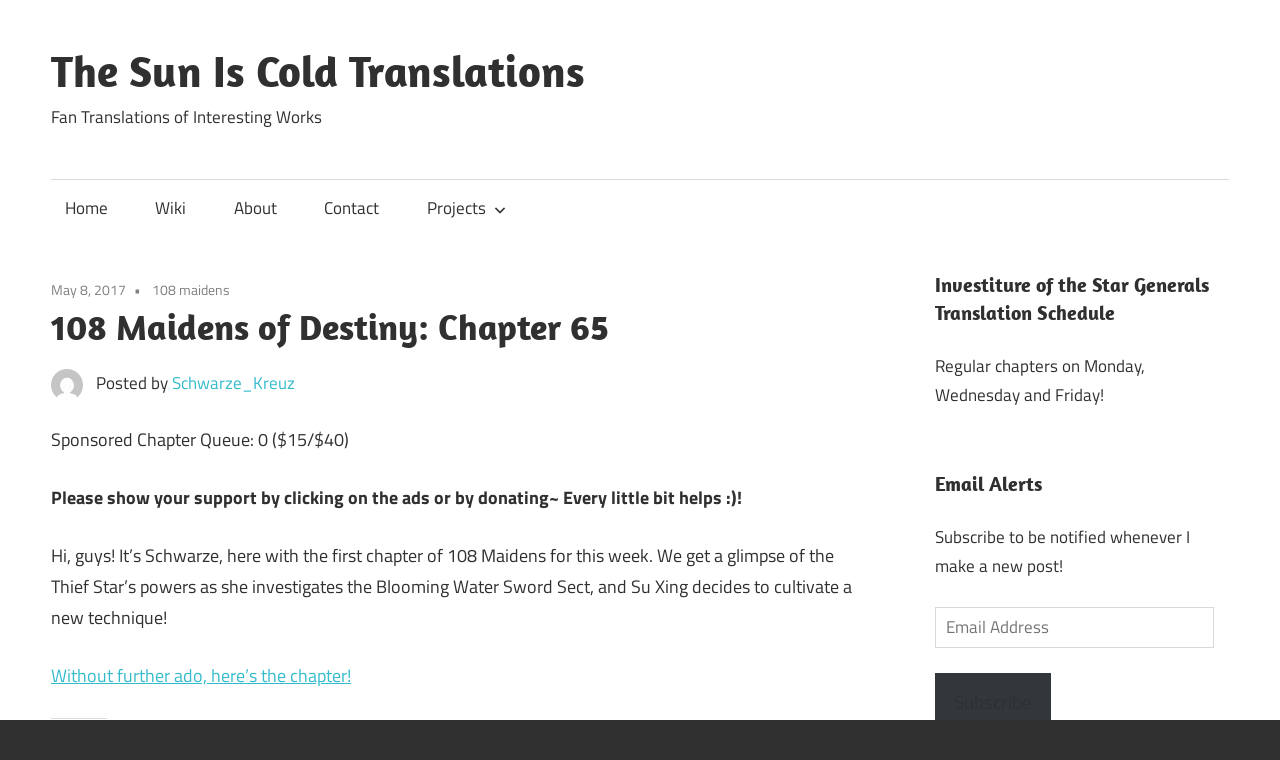

--- FILE ---
content_type: text/html; charset=UTF-8
request_url: https://thesuniscold.translatednovels.com/archives/6536
body_size: 17976
content:
<!DOCTYPE html>
<html lang="en-US">

<head>
<meta charset="UTF-8">
<meta name="viewport" content="width=device-width, initial-scale=1">
<link rel="profile" href="http://gmpg.org/xfn/11">
<link rel="pingback" href="https://thesuniscold.translatednovels.com/xmlrpc.php">

<title>108 Maidens of Destiny: Chapter 65 &#8211; The Sun Is Cold Translations</title>
<meta name='robots' content='max-image-preview:large' />
<meta name="mobile-web-app-capable" content="yes"><script data-ref="https://goo.gl/C1gw96" data-abtf='[]'>window.Abtf={};!function(e,d){function k(b){if((b=b.getAttribute("data-abtf"))&&"string"==typeof b)try{b=JSON.parse(b)}catch(p){}if(!(b&&b instanceof Array))throw Error("invalid config");for(var a=b.length,c=0;c<a;c++)void 0===e.Abtf[c]&&(e.Abtf[c]=-1===b[c]?void 0:b[c]);d[0](n,!0)}function n(b,a){function c(){f[2]?a[17](f[3],"webfont"):void 0!==b.WebFont&&b.WebFont.load(b.WebFontConfig)}var d=b.requestAnimationFrame||b.webkitRequestAnimationFrame||b.mozRequestAnimationFrame||b.msRequestAnimationFrame||function(a){b.setTimeout(a,
1E3/60)};a[15]=function(){d.apply(b,arguments)};var e=!!b.requestIdleCallback&&b.requestIdleCallback;if(a[16]=!!e&&function(){e.apply(b,arguments)},a[7])var f=a[7];a[10]=function(){if(a[6]&&a[27](a[6]),a[1]&&!a[1][1]&&a[18](a[1][0]),a[7]){if(void 0===b.WebFontConfig&&(b.WebFontConfig={}),f[0]){b.WebFontConfig.google||(b.WebFontConfig.google={});b.WebFontConfig.google.families||(b.WebFontConfig.google.families=[]);for(var e=f[0].length,d=0;d<e;d++)b.WebFontConfig.google.families.push(f[0][d])}f[1]||
c()}a[12]&&!a[4]&&a[12]()};a[11]=function(){a[12]&&a[4]&&a[12]();a[1]&&a[1][1]&&a[18](a[1][0]);a[7]&&f[1]&&c()};a[14](a[11]);a[17]=function(a,b){var c=document.createElement("script");c.src=a;b&&(c.id=b);c.async=!0;var d=document.getElementsByTagName("script")[0];d?d.parentNode.insertBefore(c,d):(document.head||document.getElementsByTagName("head")[0]).appendChild(c);!0}}d[14]=function(b,a,c){(a=document)[c="addEventListener"]?a[c]("DOMContentLoaded",b):e.attachEvent("onload",b)};var l,g=[];d[0]=
function(b,a){if(l||a){if(b(e,e.Abtf,e.document,Object),!0===a){if(0<g.length)for(var c=g.shift();c;)d[0](c,1),c=g.shift();l=!0;m&&d[10]()}}else g.push(b)};if(document.currentScript&&document.currentScript.hasAttribute("data-abtf"))k(document.currentScript);else{var h=document.querySelector("script[data-abtf]");h?k(h):(e.console&&void 0!==console.error&&console.error("<script data-abtf> client missing"),d[14](function(){if(!(h=document.querySelector("script[data-abtf]")))throw Error("<script data-abtf> client missing");
k(h)}))}var m;d[9]=function(){l?d[10]():m=!0}}(window,Abtf);Abtf[9]();</script><style type="text/css" id="AbtfCSS" data-abtf>
/*!
 * Page Speed Optimization 2.9.19
 * 
 * ------------------------------------
 *    WARNING: CRITICAL CSS IS EMPTY     
 * ------------------------------------
 */
</style><link rel='dns-prefetch' href='//stats.wp.com' />
<link rel='dns-prefetch' href='//c0.wp.com' />
<link rel='dns-prefetch' href='//widgets.wp.com' />
<link rel='dns-prefetch' href='//jetpack.wordpress.com' />
<link rel='dns-prefetch' href='//s0.wp.com' />
<link rel='dns-prefetch' href='//public-api.wordpress.com' />
<link rel='dns-prefetch' href='//0.gravatar.com' />
<link rel='dns-prefetch' href='//1.gravatar.com' />
<link rel='dns-prefetch' href='//2.gravatar.com' />
<link rel='dns-prefetch' href='//i0.wp.com' />
<link rel="alternate" type="application/rss+xml" title="The Sun Is Cold Translations &raquo; Feed" href="https://thesuniscold.translatednovels.com/feed" />
<link rel="alternate" type="application/rss+xml" title="The Sun Is Cold Translations &raquo; Comments Feed" href="https://thesuniscold.translatednovels.com/comments/feed" />
<link rel="alternate" type="application/rss+xml" title="The Sun Is Cold Translations &raquo; 108 Maidens of Destiny: Chapter 65 Comments Feed" href="https://thesuniscold.translatednovels.com/archives/6536/feed" />
<script type="text/javascript">
/* <![CDATA[ */
window._wpemojiSettings = {"baseUrl":"https:\/\/s.w.org\/images\/core\/emoji\/15.0.3\/72x72\/","ext":".png","svgUrl":"https:\/\/s.w.org\/images\/core\/emoji\/15.0.3\/svg\/","svgExt":".svg","source":{"concatemoji":"https:\/\/thesuniscold.translatednovels.com\/wp-includes\/js\/wp-emoji-release.min.js?ver=6.5.7"}};
/*! This file is auto-generated */
!function(i,n){var o,s,e;function c(e){try{var t={supportTests:e,timestamp:(new Date).valueOf()};sessionStorage.setItem(o,JSON.stringify(t))}catch(e){}}function p(e,t,n){e.clearRect(0,0,e.canvas.width,e.canvas.height),e.fillText(t,0,0);var t=new Uint32Array(e.getImageData(0,0,e.canvas.width,e.canvas.height).data),r=(e.clearRect(0,0,e.canvas.width,e.canvas.height),e.fillText(n,0,0),new Uint32Array(e.getImageData(0,0,e.canvas.width,e.canvas.height).data));return t.every(function(e,t){return e===r[t]})}function u(e,t,n){switch(t){case"flag":return n(e,"\ud83c\udff3\ufe0f\u200d\u26a7\ufe0f","\ud83c\udff3\ufe0f\u200b\u26a7\ufe0f")?!1:!n(e,"\ud83c\uddfa\ud83c\uddf3","\ud83c\uddfa\u200b\ud83c\uddf3")&&!n(e,"\ud83c\udff4\udb40\udc67\udb40\udc62\udb40\udc65\udb40\udc6e\udb40\udc67\udb40\udc7f","\ud83c\udff4\u200b\udb40\udc67\u200b\udb40\udc62\u200b\udb40\udc65\u200b\udb40\udc6e\u200b\udb40\udc67\u200b\udb40\udc7f");case"emoji":return!n(e,"\ud83d\udc26\u200d\u2b1b","\ud83d\udc26\u200b\u2b1b")}return!1}function f(e,t,n){var r="undefined"!=typeof WorkerGlobalScope&&self instanceof WorkerGlobalScope?new OffscreenCanvas(300,150):i.createElement("canvas"),a=r.getContext("2d",{willReadFrequently:!0}),o=(a.textBaseline="top",a.font="600 32px Arial",{});return e.forEach(function(e){o[e]=t(a,e,n)}),o}function t(e){var t=i.createElement("script");t.src=e,t.defer=!0,i.head.appendChild(t)}"undefined"!=typeof Promise&&(o="wpEmojiSettingsSupports",s=["flag","emoji"],n.supports={everything:!0,everythingExceptFlag:!0},e=new Promise(function(e){i.addEventListener("DOMContentLoaded",e,{once:!0})}),new Promise(function(t){var n=function(){try{var e=JSON.parse(sessionStorage.getItem(o));if("object"==typeof e&&"number"==typeof e.timestamp&&(new Date).valueOf()<e.timestamp+604800&&"object"==typeof e.supportTests)return e.supportTests}catch(e){}return null}();if(!n){if("undefined"!=typeof Worker&&"undefined"!=typeof OffscreenCanvas&&"undefined"!=typeof URL&&URL.createObjectURL&&"undefined"!=typeof Blob)try{var e="postMessage("+f.toString()+"("+[JSON.stringify(s),u.toString(),p.toString()].join(",")+"));",r=new Blob([e],{type:"text/javascript"}),a=new Worker(URL.createObjectURL(r),{name:"wpTestEmojiSupports"});return void(a.onmessage=function(e){c(n=e.data),a.terminate(),t(n)})}catch(e){}c(n=f(s,u,p))}t(n)}).then(function(e){for(var t in e)n.supports[t]=e[t],n.supports.everything=n.supports.everything&&n.supports[t],"flag"!==t&&(n.supports.everythingExceptFlag=n.supports.everythingExceptFlag&&n.supports[t]);n.supports.everythingExceptFlag=n.supports.everythingExceptFlag&&!n.supports.flag,n.DOMReady=!1,n.readyCallback=function(){n.DOMReady=!0}}).then(function(){return e}).then(function(){var e;n.supports.everything||(n.readyCallback(),(e=n.source||{}).concatemoji?t(e.concatemoji):e.wpemoji&&e.twemoji&&(t(e.twemoji),t(e.wpemoji)))}))}((window,document),window._wpemojiSettings);
/* ]]> */
</script>
<link rel='stylesheet' id='maxwell-theme-fonts-css' href='https://thesuniscold.translatednovels.com/wp-content/fonts/a8e666351741ca656c992289a9854029.css?ver=20201110' type='text/css' media='all' />
<link rel='stylesheet' id='pmb_common-css' href='https://thesuniscold.translatednovels.com/wp-content/plugins/print-my-blog/assets/styles/pmb-common.css?ver=1756270572' type='text/css' media='all' />
<style id='wp-emoji-styles-inline-css' type='text/css'>

	img.wp-smiley, img.emoji {
		display: inline !important;
		border: none !important;
		box-shadow: none !important;
		height: 1em !important;
		width: 1em !important;
		margin: 0 0.07em !important;
		vertical-align: -0.1em !important;
		background: none !important;
		padding: 0 !important;
	}
</style>
<link rel='stylesheet' id='wp-block-library-css' href='https://c0.wp.com/c/6.5.7/wp-includes/css/dist/block-library/style.min.css' type='text/css' media='all' />
<link rel='stylesheet' id='mediaelement-css' href='https://c0.wp.com/c/6.5.7/wp-includes/js/mediaelement/mediaelementplayer-legacy.min.css' type='text/css' media='all' />
<link rel='stylesheet' id='wp-mediaelement-css' href='https://c0.wp.com/c/6.5.7/wp-includes/js/mediaelement/wp-mediaelement.min.css' type='text/css' media='all' />
<style id='jetpack-sharing-buttons-style-inline-css' type='text/css'>
.jetpack-sharing-buttons__services-list{display:flex;flex-direction:row;flex-wrap:wrap;gap:0;list-style-type:none;margin:5px;padding:0}.jetpack-sharing-buttons__services-list.has-small-icon-size{font-size:12px}.jetpack-sharing-buttons__services-list.has-normal-icon-size{font-size:16px}.jetpack-sharing-buttons__services-list.has-large-icon-size{font-size:24px}.jetpack-sharing-buttons__services-list.has-huge-icon-size{font-size:36px}@media print{.jetpack-sharing-buttons__services-list{display:none!important}}.editor-styles-wrapper .wp-block-jetpack-sharing-buttons{gap:0;padding-inline-start:0}ul.jetpack-sharing-buttons__services-list.has-background{padding:1.25em 2.375em}
</style>
<link rel='stylesheet' id='pmb-select2-css' href='https://thesuniscold.translatednovels.com/wp-content/plugins/print-my-blog/assets/styles/libs/select2.min.css?ver=4.0.6' type='text/css' media='all' />
<link rel='stylesheet' id='pmb-jquery-ui-css' href='https://thesuniscold.translatednovels.com/wp-content/plugins/print-my-blog/assets/styles/libs/jquery-ui/jquery-ui.min.css?ver=1.11.4' type='text/css' media='all' />
<link rel='stylesheet' id='pmb-setup-page-css' href='https://thesuniscold.translatednovels.com/wp-content/plugins/print-my-blog/assets/styles/setup-page.css?ver=1756270572' type='text/css' media='all' />
<style id='classic-theme-styles-inline-css' type='text/css'>
/*! This file is auto-generated */
.wp-block-button__link{color:#fff;background-color:#32373c;border-radius:9999px;box-shadow:none;text-decoration:none;padding:calc(.667em + 2px) calc(1.333em + 2px);font-size:1.125em}.wp-block-file__button{background:#32373c;color:#fff;text-decoration:none}
</style>
<style id='global-styles-inline-css' type='text/css'>
body{--wp--preset--color--black: #000000;--wp--preset--color--cyan-bluish-gray: #abb8c3;--wp--preset--color--white: #ffffff;--wp--preset--color--pale-pink: #f78da7;--wp--preset--color--vivid-red: #cf2e2e;--wp--preset--color--luminous-vivid-orange: #ff6900;--wp--preset--color--luminous-vivid-amber: #fcb900;--wp--preset--color--light-green-cyan: #7bdcb5;--wp--preset--color--vivid-green-cyan: #00d084;--wp--preset--color--pale-cyan-blue: #8ed1fc;--wp--preset--color--vivid-cyan-blue: #0693e3;--wp--preset--color--vivid-purple: #9b51e0;--wp--preset--color--primary: #33bbcc;--wp--preset--color--secondary: #008899;--wp--preset--color--tertiary: #005566;--wp--preset--color--accent: #cc3833;--wp--preset--color--highlight: #009912;--wp--preset--color--light-gray: #f0f0f0;--wp--preset--color--gray: #999999;--wp--preset--color--dark-gray: #303030;--wp--preset--gradient--vivid-cyan-blue-to-vivid-purple: linear-gradient(135deg,rgba(6,147,227,1) 0%,rgb(155,81,224) 100%);--wp--preset--gradient--light-green-cyan-to-vivid-green-cyan: linear-gradient(135deg,rgb(122,220,180) 0%,rgb(0,208,130) 100%);--wp--preset--gradient--luminous-vivid-amber-to-luminous-vivid-orange: linear-gradient(135deg,rgba(252,185,0,1) 0%,rgba(255,105,0,1) 100%);--wp--preset--gradient--luminous-vivid-orange-to-vivid-red: linear-gradient(135deg,rgba(255,105,0,1) 0%,rgb(207,46,46) 100%);--wp--preset--gradient--very-light-gray-to-cyan-bluish-gray: linear-gradient(135deg,rgb(238,238,238) 0%,rgb(169,184,195) 100%);--wp--preset--gradient--cool-to-warm-spectrum: linear-gradient(135deg,rgb(74,234,220) 0%,rgb(151,120,209) 20%,rgb(207,42,186) 40%,rgb(238,44,130) 60%,rgb(251,105,98) 80%,rgb(254,248,76) 100%);--wp--preset--gradient--blush-light-purple: linear-gradient(135deg,rgb(255,206,236) 0%,rgb(152,150,240) 100%);--wp--preset--gradient--blush-bordeaux: linear-gradient(135deg,rgb(254,205,165) 0%,rgb(254,45,45) 50%,rgb(107,0,62) 100%);--wp--preset--gradient--luminous-dusk: linear-gradient(135deg,rgb(255,203,112) 0%,rgb(199,81,192) 50%,rgb(65,88,208) 100%);--wp--preset--gradient--pale-ocean: linear-gradient(135deg,rgb(255,245,203) 0%,rgb(182,227,212) 50%,rgb(51,167,181) 100%);--wp--preset--gradient--electric-grass: linear-gradient(135deg,rgb(202,248,128) 0%,rgb(113,206,126) 100%);--wp--preset--gradient--midnight: linear-gradient(135deg,rgb(2,3,129) 0%,rgb(40,116,252) 100%);--wp--preset--font-size--small: 13px;--wp--preset--font-size--medium: 20px;--wp--preset--font-size--large: 36px;--wp--preset--font-size--x-large: 42px;--wp--preset--spacing--20: 0.44rem;--wp--preset--spacing--30: 0.67rem;--wp--preset--spacing--40: 1rem;--wp--preset--spacing--50: 1.5rem;--wp--preset--spacing--60: 2.25rem;--wp--preset--spacing--70: 3.38rem;--wp--preset--spacing--80: 5.06rem;--wp--preset--shadow--natural: 6px 6px 9px rgba(0, 0, 0, 0.2);--wp--preset--shadow--deep: 12px 12px 50px rgba(0, 0, 0, 0.4);--wp--preset--shadow--sharp: 6px 6px 0px rgba(0, 0, 0, 0.2);--wp--preset--shadow--outlined: 6px 6px 0px -3px rgba(255, 255, 255, 1), 6px 6px rgba(0, 0, 0, 1);--wp--preset--shadow--crisp: 6px 6px 0px rgba(0, 0, 0, 1);}:where(.is-layout-flex){gap: 0.5em;}:where(.is-layout-grid){gap: 0.5em;}body .is-layout-flex{display: flex;}body .is-layout-flex{flex-wrap: wrap;align-items: center;}body .is-layout-flex > *{margin: 0;}body .is-layout-grid{display: grid;}body .is-layout-grid > *{margin: 0;}:where(.wp-block-columns.is-layout-flex){gap: 2em;}:where(.wp-block-columns.is-layout-grid){gap: 2em;}:where(.wp-block-post-template.is-layout-flex){gap: 1.25em;}:where(.wp-block-post-template.is-layout-grid){gap: 1.25em;}.has-black-color{color: var(--wp--preset--color--black) !important;}.has-cyan-bluish-gray-color{color: var(--wp--preset--color--cyan-bluish-gray) !important;}.has-white-color{color: var(--wp--preset--color--white) !important;}.has-pale-pink-color{color: var(--wp--preset--color--pale-pink) !important;}.has-vivid-red-color{color: var(--wp--preset--color--vivid-red) !important;}.has-luminous-vivid-orange-color{color: var(--wp--preset--color--luminous-vivid-orange) !important;}.has-luminous-vivid-amber-color{color: var(--wp--preset--color--luminous-vivid-amber) !important;}.has-light-green-cyan-color{color: var(--wp--preset--color--light-green-cyan) !important;}.has-vivid-green-cyan-color{color: var(--wp--preset--color--vivid-green-cyan) !important;}.has-pale-cyan-blue-color{color: var(--wp--preset--color--pale-cyan-blue) !important;}.has-vivid-cyan-blue-color{color: var(--wp--preset--color--vivid-cyan-blue) !important;}.has-vivid-purple-color{color: var(--wp--preset--color--vivid-purple) !important;}.has-black-background-color{background-color: var(--wp--preset--color--black) !important;}.has-cyan-bluish-gray-background-color{background-color: var(--wp--preset--color--cyan-bluish-gray) !important;}.has-white-background-color{background-color: var(--wp--preset--color--white) !important;}.has-pale-pink-background-color{background-color: var(--wp--preset--color--pale-pink) !important;}.has-vivid-red-background-color{background-color: var(--wp--preset--color--vivid-red) !important;}.has-luminous-vivid-orange-background-color{background-color: var(--wp--preset--color--luminous-vivid-orange) !important;}.has-luminous-vivid-amber-background-color{background-color: var(--wp--preset--color--luminous-vivid-amber) !important;}.has-light-green-cyan-background-color{background-color: var(--wp--preset--color--light-green-cyan) !important;}.has-vivid-green-cyan-background-color{background-color: var(--wp--preset--color--vivid-green-cyan) !important;}.has-pale-cyan-blue-background-color{background-color: var(--wp--preset--color--pale-cyan-blue) !important;}.has-vivid-cyan-blue-background-color{background-color: var(--wp--preset--color--vivid-cyan-blue) !important;}.has-vivid-purple-background-color{background-color: var(--wp--preset--color--vivid-purple) !important;}.has-black-border-color{border-color: var(--wp--preset--color--black) !important;}.has-cyan-bluish-gray-border-color{border-color: var(--wp--preset--color--cyan-bluish-gray) !important;}.has-white-border-color{border-color: var(--wp--preset--color--white) !important;}.has-pale-pink-border-color{border-color: var(--wp--preset--color--pale-pink) !important;}.has-vivid-red-border-color{border-color: var(--wp--preset--color--vivid-red) !important;}.has-luminous-vivid-orange-border-color{border-color: var(--wp--preset--color--luminous-vivid-orange) !important;}.has-luminous-vivid-amber-border-color{border-color: var(--wp--preset--color--luminous-vivid-amber) !important;}.has-light-green-cyan-border-color{border-color: var(--wp--preset--color--light-green-cyan) !important;}.has-vivid-green-cyan-border-color{border-color: var(--wp--preset--color--vivid-green-cyan) !important;}.has-pale-cyan-blue-border-color{border-color: var(--wp--preset--color--pale-cyan-blue) !important;}.has-vivid-cyan-blue-border-color{border-color: var(--wp--preset--color--vivid-cyan-blue) !important;}.has-vivid-purple-border-color{border-color: var(--wp--preset--color--vivid-purple) !important;}.has-vivid-cyan-blue-to-vivid-purple-gradient-background{background: var(--wp--preset--gradient--vivid-cyan-blue-to-vivid-purple) !important;}.has-light-green-cyan-to-vivid-green-cyan-gradient-background{background: var(--wp--preset--gradient--light-green-cyan-to-vivid-green-cyan) !important;}.has-luminous-vivid-amber-to-luminous-vivid-orange-gradient-background{background: var(--wp--preset--gradient--luminous-vivid-amber-to-luminous-vivid-orange) !important;}.has-luminous-vivid-orange-to-vivid-red-gradient-background{background: var(--wp--preset--gradient--luminous-vivid-orange-to-vivid-red) !important;}.has-very-light-gray-to-cyan-bluish-gray-gradient-background{background: var(--wp--preset--gradient--very-light-gray-to-cyan-bluish-gray) !important;}.has-cool-to-warm-spectrum-gradient-background{background: var(--wp--preset--gradient--cool-to-warm-spectrum) !important;}.has-blush-light-purple-gradient-background{background: var(--wp--preset--gradient--blush-light-purple) !important;}.has-blush-bordeaux-gradient-background{background: var(--wp--preset--gradient--blush-bordeaux) !important;}.has-luminous-dusk-gradient-background{background: var(--wp--preset--gradient--luminous-dusk) !important;}.has-pale-ocean-gradient-background{background: var(--wp--preset--gradient--pale-ocean) !important;}.has-electric-grass-gradient-background{background: var(--wp--preset--gradient--electric-grass) !important;}.has-midnight-gradient-background{background: var(--wp--preset--gradient--midnight) !important;}.has-small-font-size{font-size: var(--wp--preset--font-size--small) !important;}.has-medium-font-size{font-size: var(--wp--preset--font-size--medium) !important;}.has-large-font-size{font-size: var(--wp--preset--font-size--large) !important;}.has-x-large-font-size{font-size: var(--wp--preset--font-size--x-large) !important;}
.wp-block-navigation a:where(:not(.wp-element-button)){color: inherit;}
:where(.wp-block-post-template.is-layout-flex){gap: 1.25em;}:where(.wp-block-post-template.is-layout-grid){gap: 1.25em;}
:where(.wp-block-columns.is-layout-flex){gap: 2em;}:where(.wp-block-columns.is-layout-grid){gap: 2em;}
.wp-block-pullquote{font-size: 1.5em;line-height: 1.6;}
</style>
<link rel='stylesheet' id='maxwell-stylesheet-css' href='https://thesuniscold.translatednovels.com/wp-content/themes/maxwell/style.css?ver=2.4.2' type='text/css' media='all' />
<link rel='stylesheet' id='maxwell-safari-flexbox-fixes-css' href='https://thesuniscold.translatednovels.com/wp-content/themes/maxwell/assets/css/safari-flexbox-fixes.css?ver=20200827' type='text/css' media='all' />
<link rel='stylesheet' id='jetpack_likes-css' href='https://c0.wp.com/p/jetpack/14.0/modules/likes/style.css' type='text/css' media='all' />
<link rel='stylesheet' id='subscribe-modal-css-css' href='https://c0.wp.com/p/jetpack/14.0/modules/subscriptions/subscribe-modal/subscribe-modal.css' type='text/css' media='all' />
<style id='akismet-widget-style-inline-css' type='text/css'>

			.a-stats {
				--akismet-color-mid-green: #357b49;
				--akismet-color-white: #fff;
				--akismet-color-light-grey: #f6f7f7;

				max-width: 350px;
				width: auto;
			}

			.a-stats * {
				all: unset;
				box-sizing: border-box;
			}

			.a-stats strong {
				font-weight: 600;
			}

			.a-stats a.a-stats__link,
			.a-stats a.a-stats__link:visited,
			.a-stats a.a-stats__link:active {
				background: var(--akismet-color-mid-green);
				border: none;
				box-shadow: none;
				border-radius: 8px;
				color: var(--akismet-color-white);
				cursor: pointer;
				display: block;
				font-family: -apple-system, BlinkMacSystemFont, 'Segoe UI', 'Roboto', 'Oxygen-Sans', 'Ubuntu', 'Cantarell', 'Helvetica Neue', sans-serif;
				font-weight: 500;
				padding: 12px;
				text-align: center;
				text-decoration: none;
				transition: all 0.2s ease;
			}

			/* Extra specificity to deal with TwentyTwentyOne focus style */
			.widget .a-stats a.a-stats__link:focus {
				background: var(--akismet-color-mid-green);
				color: var(--akismet-color-white);
				text-decoration: none;
			}

			.a-stats a.a-stats__link:hover {
				filter: brightness(110%);
				box-shadow: 0 4px 12px rgba(0, 0, 0, 0.06), 0 0 2px rgba(0, 0, 0, 0.16);
			}

			.a-stats .count {
				color: var(--akismet-color-white);
				display: block;
				font-size: 1.5em;
				line-height: 1.4;
				padding: 0 13px;
				white-space: nowrap;
			}
		
</style>
<link rel='stylesheet' id='jetpack-subscriptions-css' href='https://c0.wp.com/p/jetpack/14.0/modules/subscriptions/subscriptions.css' type='text/css' media='all' />
<link rel='stylesheet' id='sharedaddy-css' href='https://c0.wp.com/p/jetpack/14.0/modules/sharedaddy/sharing.css' type='text/css' media='all' />
<link rel='stylesheet' id='social-logos-css' href='https://c0.wp.com/p/jetpack/14.0/_inc/social-logos/social-logos.min.css' type='text/css' media='all' />
<script type="text/javascript" src="https://c0.wp.com/c/6.5.7/wp-includes/js/jquery/jquery.min.js" id="jquery-core-js"></script>
<script type="text/javascript" src="https://c0.wp.com/c/6.5.7/wp-includes/js/jquery/jquery-migrate.min.js" id="jquery-migrate-js"></script>
<script type="text/javascript" src="https://thesuniscold.translatednovels.com/wp-content/plugins/above-the-fold-optimization/public/js/jquery.lazyloadxt.min.js?ver=1.1.0" id="jquery-lazyloadxt-js"></script>
<script type="text/javascript" src="https://thesuniscold.translatednovels.com/wp-content/plugins/above-the-fold-optimization/public/js/jquery.lazyloadxt.widget.min.js?ver=1.1.0" id="jquery-lazyloadxt-widget-js"></script>
<script type="text/javascript" id="email-posts-to-subscribers-js-extra">
/* <![CDATA[ */
var elp_data = {"messages":{"elp_name_required":"Please enter name.","elp_email_required":"Please enter email address.","elp_invalid_name":"Name seems invalid.","elp_invalid_email":"Email address seems invalid.","elp_unexpected_error":"Oops.. Unexpected error occurred.","elp_invalid_captcha":"Robot verification failed, please try again.","elp_invalid_key":"Robot verification failed, invalid key.","elp_successfull_single":"You have successfully subscribed.","elp_successfull_double":"You have successfully subscribed. You will receive a confirmation email in few minutes. Please follow the link in it to confirm your subscription. If the email takes more than 15 minutes to appear in your mailbox, please check your spam folder.","elp_email_exist":"Email already exist.","elp_email_squeeze":"You are trying to submit too fast. try again in 1 minute."},"elp_ajax_url":"https:\/\/thesuniscold.translatednovels.com\/wp-admin\/admin-ajax.php"};
/* ]]> */
</script>
<script type="text/javascript" src="https://thesuniscold.translatednovels.com/wp-content/plugins/email-posts-to-subscribers//inc/email-posts-to-subscribers.js?ver=2.2" id="email-posts-to-subscribers-js"></script>
<script type="text/javascript" src="https://thesuniscold.translatednovels.com/wp-content/plugins/fd-footnotes/fdfootnotes.js?ver=1.34" id="fdfootnote_script-js"></script>
<script type="text/javascript" src="https://thesuniscold.translatednovels.com/wp-content/themes/maxwell/assets/js/svgxuse.min.js?ver=1.2.6" id="svgxuse-js"></script>
<link rel="https://api.w.org/" href="https://thesuniscold.translatednovels.com/wp-json/" /><link rel="alternate" type="application/json" href="https://thesuniscold.translatednovels.com/wp-json/wp/v2/posts/6536" /><link rel="EditURI" type="application/rsd+xml" title="RSD" href="https://thesuniscold.translatednovels.com/xmlrpc.php?rsd" />
<meta name="generator" content="WordPress 6.5.7" />
<link rel="canonical" href="https://thesuniscold.translatednovels.com/archives/6536" />
<link rel='shortlink' href='https://thesuniscold.translatednovels.com/?p=6536' />
<link rel="alternate" type="application/json+oembed" href="https://thesuniscold.translatednovels.com/wp-json/oembed/1.0/embed?url=https%3A%2F%2Fthesuniscold.translatednovels.com%2Farchives%2F6536" />
<link rel="alternate" type="text/xml+oembed" href="https://thesuniscold.translatednovels.com/wp-json/oembed/1.0/embed?url=https%3A%2F%2Fthesuniscold.translatednovels.com%2Farchives%2F6536&#038;format=xml" />
<style>.elp_form_message.success { color: #008000;font-weight: bold; } .elp_form_message.error { color: #ff0000; } .elp_form_message.boterror { color: #ff0000; } </style><script async src="//pagead2.googlesyndication.com/pagead/js/adsbygoogle.js"></script>
<script>
  (adsbygoogle = window.adsbygoogle || []).push({
    google_ad_client: "ca-pub-9219426078100789",
    enable_page_level_ads: true
  });
</script>	<style>img#wpstats{display:none}</style>
		
<!-- Jetpack Open Graph Tags -->
<meta property="og:type" content="article" />
<meta property="og:title" content="108 Maidens of Destiny: Chapter 65" />
<meta property="og:url" content="https://thesuniscold.translatednovels.com/archives/6536" />
<meta property="og:description" content="Sponsored Chapter Queue: 0 ($15/$40) Please show your support by clicking on the ads or by donating~ Every little bit helps :)! Hi, guys! It&#8217;s Schwarze, here with the first chapter of 108 Mai…" />
<meta property="article:published_time" content="2017-05-08T03:04:33+00:00" />
<meta property="article:modified_time" content="2017-05-08T03:04:33+00:00" />
<meta property="og:site_name" content="The Sun Is Cold Translations" />
<meta property="og:image" content="https://s0.wp.com/i/blank.jpg" />
<meta property="og:image:alt" content="" />
<meta property="og:locale" content="en_US" />
<meta name="twitter:text:title" content="108 Maidens of Destiny: Chapter 65" />
<meta name="twitter:card" content="summary" />

<!-- End Jetpack Open Graph Tags -->
</head>

<body class="post-template-default single single-post postid-6536 single-format-standard wp-embed-responsive post-layout-one-column">

	
	
	<div id="page" class="hfeed site">

		<a class="skip-link screen-reader-text" href="#content">Skip to content</a>

		
		<header id="masthead" class="site-header clearfix" role="banner">

			<div class="header-main container clearfix">

				<div id="logo" class="site-branding clearfix">

										
			<p class="site-title"><a href="https://thesuniscold.translatednovels.com/" rel="home">The Sun Is Cold Translations</a></p>

								
			<p class="site-description">Fan Translations of Interesting Works</p>

			
				</div><!-- .site-branding -->

				<div class="header-widgets clearfix">

					<aside id="text-8" class="header-widget widget_text">			<div class="textwidget"> <script async src="//pagead2.googlesyndication.com/pagead/js/adsbygoogle.js"></script>
<!-- ColdThree -->
<ins class="adsbygoogle"
     style="display:block"
     data-ad-client="ca-pub-9219426078100789"
     data-ad-slot="9758811153"
     data-ad-format="auto"></ins>
<script>
(adsbygoogle = window.adsbygoogle || []).push({});
</script></div>
		</aside>
				</div><!-- .header-widgets -->

			</div><!-- .header-main -->

			

	<div id="main-navigation-wrap" class="primary-navigation-wrap">

		
		<button class="primary-menu-toggle menu-toggle" aria-controls="primary-menu" aria-expanded="false" >
			<svg class="icon icon-menu" aria-hidden="true" role="img"> <use xlink:href="https://thesuniscold.translatednovels.com/wp-content/themes/maxwell/assets/icons/genericons-neue.svg#menu"></use> </svg><svg class="icon icon-close" aria-hidden="true" role="img"> <use xlink:href="https://thesuniscold.translatednovels.com/wp-content/themes/maxwell/assets/icons/genericons-neue.svg#close"></use> </svg>			<span class="menu-toggle-text">Navigation</span>
		</button>

		<div class="primary-navigation">

			<nav id="site-navigation" class="main-navigation" role="navigation"  aria-label="Primary Menu">

				<ul id="primary-menu" class="menu"><li id="menu-item-38" class="menu-item menu-item-type-custom menu-item-object-custom menu-item-home menu-item-38"><a href="http://thesuniscold.translatednovels.com">Home</a></li>
<li id="menu-item-8805" class="menu-item menu-item-type-custom menu-item-object-custom menu-item-8805"><a href="http://108-maidens-of-destiny.wikia.com/wiki/108_Maidens_of_Destiny_Wiki">Wiki</a></li>
<li id="menu-item-39" class="menu-item menu-item-type-post_type menu-item-object-page menu-item-39"><a href="https://thesuniscold.translatednovels.com/about">About</a></li>
<li id="menu-item-40" class="menu-item menu-item-type-post_type menu-item-object-page menu-item-40"><a href="https://thesuniscold.translatednovels.com/contact">Contact</a></li>
<li id="menu-item-41" class="menu-item menu-item-type-post_type menu-item-object-page menu-item-has-children menu-item-41"><a href="https://thesuniscold.translatednovels.com/projects">Projects<svg class="icon icon-expand" aria-hidden="true" role="img"> <use xlink:href="https://thesuniscold.translatednovels.com/wp-content/themes/maxwell/assets/icons/genericons-neue.svg#expand"></use> </svg></a>
<ul class="sub-menu">
	<li id="menu-item-48" class="menu-item menu-item-type-post_type menu-item-object-page menu-item-48"><a href="https://thesuniscold.translatednovels.com/108-maidens-of-destiny">108 Maidens of Destiny</a></li>
	<li id="menu-item-15459" class="menu-item menu-item-type-post_type menu-item-object-page menu-item-15459"><a href="https://thesuniscold.translatednovels.com/maiden-galaxy">Maiden Galaxy</a></li>
	<li id="menu-item-49177" class="menu-item menu-item-type-post_type menu-item-object-page menu-item-49177"><a href="https://thesuniscold.translatednovels.com/investiture-of-the-star-generals">Investiture of the Star Generals</a></li>
	<li id="menu-item-249" class="menu-item menu-item-type-post_type menu-item-object-page menu-item-249"><a href="https://thesuniscold.translatednovels.com/projects/back-to-the-apocalypse">Back to the Apocalypse</a></li>
</ul>
</li>
</ul>			</nav><!-- #site-navigation -->

		</div><!-- .primary-navigation -->

	</div>



		</header><!-- #masthead -->

		
		
		<div id="content" class="site-content container clearfix">

			
	<section id="primary" class="content-single content-area">
		<main id="main" class="site-main" role="main">

		
<article id="post-6536" class="post-6536 post type-post status-publish format-standard hentry category-108-maidens">

	
	<header class="entry-header">

		<div class="entry-meta"><span class="meta-date"><a href="https://thesuniscold.translatednovels.com/archives/6536" title="3:04 am" rel="bookmark"><time class="entry-date published updated" datetime="2017-05-08T03:04:33-07:00">May 8, 2017</time></a></span><span class="meta-category"> <a href="https://thesuniscold.translatednovels.com/archives/category/108-maidens" rel="category tag">108 maidens</a></span></div>
		<h1 class="entry-title">108 Maidens of Destiny: Chapter 65</h1>
		<div class="posted-by"> <img alt='' src='https://secure.gravatar.com/avatar/de3fb56f0658d69dd6abc8ed201165de?s=32&#038;d=mm&#038;r=pg' srcset='https://secure.gravatar.com/avatar/de3fb56f0658d69dd6abc8ed201165de?s=64&#038;d=mm&#038;r=pg 2x' class='avatar avatar-32 photo' height='32' width='32' decoding='async'/>Posted by <span class="meta-author"> <span class="author vcard"><a class="url fn n" href="https://thesuniscold.translatednovels.com/archives/author/schwarzekreuz" title="View all posts by Schwarze_Kreuz" rel="author">Schwarze_Kreuz</a></span></span></div>
	</header><!-- .entry-header -->

	<div class="entry-content clearfix">

		<p>Sponsored Chapter Queue: 0 ($15/$40)</p>
<p><strong>Please show your support by clicking on the ads or by donating~ Every little bit helps :)!</strong></p>
<p>Hi, guys! It&#8217;s Schwarze, here with the first chapter of 108 Maidens for this week. We get a glimpse of the Thief Star&#8217;s powers as she investigates the Blooming Water Sword Sect, and Su Xing decides to cultivate a new technique!</p>
<p><a href="http://thesuniscold.translatednovels.com/108-maidens-of-destiny/chapter-65-refining-divine-thunder-ovum-water">Without further ado, here&#8217;s the chapter!</a></p>
<div class="sharedaddy sd-sharing-enabled"><div class="robots-nocontent sd-block sd-social sd-social-icon sd-sharing"><h3 class="sd-title">Share this:</h3><div class="sd-content"><ul><li class="share-twitter"><a rel="nofollow noopener noreferrer" data-shared="sharing-twitter-6536" class="share-twitter sd-button share-icon no-text" href="https://thesuniscold.translatednovels.com/archives/6536?share=twitter" target="_blank" title="Click to share on Twitter" ><span></span><span class="sharing-screen-reader-text">Click to share on Twitter (Opens in new window)</span></a></li><li class="share-facebook"><a rel="nofollow noopener noreferrer" data-shared="sharing-facebook-6536" class="share-facebook sd-button share-icon no-text" href="https://thesuniscold.translatednovels.com/archives/6536?share=facebook" target="_blank" title="Click to share on Facebook" ><span></span><span class="sharing-screen-reader-text">Click to share on Facebook (Opens in new window)</span></a></li><li class="share-end"></li></ul></div></div></div><div class='sharedaddy sd-block sd-like jetpack-likes-widget-wrapper jetpack-likes-widget-unloaded' id='like-post-wrapper-123308033-6536-696ac2851c289' data-src='https://widgets.wp.com/likes/?ver=14.0#blog_id=123308033&amp;post_id=6536&amp;origin=thesuniscold.translatednovels.com&amp;obj_id=123308033-6536-696ac2851c289&amp;n=1' data-name='like-post-frame-123308033-6536-696ac2851c289' data-title='Like or Reblog'><h3 class="sd-title">Like this:</h3><div class='likes-widget-placeholder post-likes-widget-placeholder' style='height: 55px;'><span class='button'><span>Like</span></span> <span class="loading">Loading...</span></div><span class='sd-text-color'></span><a class='sd-link-color'></a></div>
		
	</div><!-- .entry-content -->

	<footer class="entry-footer">

						
	<nav class="navigation post-navigation" aria-label="Posts">
		<h2 class="screen-reader-text">Post navigation</h2>
		<div class="nav-links"><div class="nav-previous"><a href="https://thesuniscold.translatednovels.com/archives/6528" rel="prev"><span class="nav-link-text">Previous Post</span><h3 class="entry-title">Back to the Apocalypse: Chapter 14</h3></a></div><div class="nav-next"><a href="https://thesuniscold.translatednovels.com/archives/6549" rel="next"><span class="nav-link-text">Next Post</span><h3 class="entry-title">108 Maidens of Destiny: Chapter 66</h3></a></div></div>
	</nav>
	</footer><!-- .entry-footer -->

</article>

<div id="comments" class="comments-area">

	
	
	
	
		<div id="respond" class="comment-respond">
			<h3 id="reply-title" class="comment-reply-title">Leave a Reply<small><a rel="nofollow" id="cancel-comment-reply-link" href="/archives/6536#respond" style="display:none;">Cancel reply</a></small></h3>			<form id="commentform" class="comment-form">
				<iframe
					title="Comment Form"
					src="https://jetpack.wordpress.com/jetpack-comment/?blogid=123308033&#038;postid=6536&#038;comment_registration=0&#038;require_name_email=1&#038;stc_enabled=1&#038;stb_enabled=1&#038;show_avatars=1&#038;avatar_default=mystery&#038;greeting=Leave+a+Reply&#038;jetpack_comments_nonce=6937376ad9&#038;greeting_reply=Leave+a+Reply+to+%25s&#038;color_scheme=light&#038;lang=en_US&#038;jetpack_version=14.0&#038;iframe_unique_id=1&#038;show_cookie_consent=10&#038;has_cookie_consent=0&#038;is_current_user_subscribed=0&#038;token_key=%3Bnormal%3B&#038;sig=0b87a795f4d3243db87c9a91741fd3066ff94c20#parent=https%3A%2F%2Fthesuniscold.translatednovels.com%2Farchives%2F6536"
											name="jetpack_remote_comment"
						style="width:100%; height: 430px; border:0;"
										class="jetpack_remote_comment"
					id="jetpack_remote_comment"
					sandbox="allow-same-origin allow-top-navigation allow-scripts allow-forms allow-popups"
				>
									</iframe>
									<!--[if !IE]><!-->
					<script>
						document.addEventListener('DOMContentLoaded', function () {
							var commentForms = document.getElementsByClassName('jetpack_remote_comment');
							for (var i = 0; i < commentForms.length; i++) {
								commentForms[i].allowTransparency = false;
								commentForms[i].scrolling = 'no';
							}
						});
					</script>
					<!--<![endif]-->
							</form>
		</div>

		
		<input type="hidden" name="comment_parent" id="comment_parent" value="" />

		
</div><!-- #comments -->

		</main><!-- #main -->
	</section><!-- #primary -->

	
	<section id="secondary" class="sidebar widget-area clearfix" role="complementary">

		<aside id="text-15" class="widget widget_text clearfix"><div class="widget-header"><h3 class="widget-title">Investiture of the Star Generals Translation Schedule</h3></div>			<div class="textwidget"><p>Regular chapters on Monday, Wednesday and Friday!</p>
</div>
		</aside><aside id="blog_subscription-3" class="widget widget_blog_subscription jetpack_subscription_widget clearfix"><div class="widget-header"><h3 class="widget-title">Email Alerts</h3></div>
			<div class="wp-block-jetpack-subscriptions__container">
			<form action="#" method="post" accept-charset="utf-8" id="subscribe-blog-blog_subscription-3"
				data-blog="123308033"
				data-post_access_level="everybody" >
									<div id="subscribe-text"><p>Subscribe to be notified whenever I make a new post!</p>
</div>
										<p id="subscribe-email">
						<label id="jetpack-subscribe-label"
							class="screen-reader-text"
							for="subscribe-field-blog_subscription-3">
							Email Address						</label>
						<input type="email" name="email" required="required"
																					value=""
							id="subscribe-field-blog_subscription-3"
							placeholder="Email Address"
						/>
					</p>

					<p id="subscribe-submit"
											>
						<input type="hidden" name="action" value="subscribe"/>
						<input type="hidden" name="source" value="https://thesuniscold.translatednovels.com/archives/6536"/>
						<input type="hidden" name="sub-type" value="widget"/>
						<input type="hidden" name="redirect_fragment" value="subscribe-blog-blog_subscription-3"/>
						<input type="hidden" id="_wpnonce" name="_wpnonce" value="a75cad2530" /><input type="hidden" name="_wp_http_referer" value="/archives/6536" />						<button type="submit"
															class="wp-block-button__link"
																					name="jetpack_subscriptions_widget"
						>
							Subscribe						</button>
					</p>
							</form>
						</div>
			
</aside><aside id="text-16" class="widget widget_text clearfix"><div class="widget-header"><h3 class="widget-title">Comment Policy</h3></div>			<div class="textwidget"><p>I manually approve comments within 24 hours. If you don&#8217;t see your comment appear when you post, please do not spam. Thank you.</p>
</div>
		</aside><aside id="text-5" class="widget widget_text clearfix"><div class="widget-header"><h3 class="widget-title">About This Site</h3></div>			<div class="textwidget">Just posting fan translations of works that I find interesting!</div>
		</aside><aside id="text-6" class="widget widget_text clearfix"><div class="widget-header"><h3 class="widget-title">About Ads</h3></div>			<div class="textwidget">You may have noticed that I run ads on this site. Yes, we all hate ads, even I do. However, I will never block you from viewing this site while you have an active AdBlock, but please understand ads help keep me going. So go ahead and click on that ad or continue to use that AdBlock. If you wish, you can also give me support by making a donation using the button below. Thank you for your understanding!</div>
		</aside><aside id="text-14" class="widget widget_text clearfix"><div class="widget-header"><h3 class="widget-title">About Donations</h3></div>			<div class="textwidget">A happy translator is a motivated translator, and what better way to make me happy than by donating! Donations are a powerful way to let me know that you guys want me to release more chapters, and fast. As a recent college grad who's looking for employment, any amount of donation is welcome. When donating, please enter the series' name into the description so I know which series is receiving donations. Sponsored chapters will be released ASAP. Thank you!</div>
		</aside><aside id="text-10" class="widget widget_text clearfix">			<div class="textwidget"><form action="https://www.paypal.com/cgi-bin/webscr" method="post" target="_top">
<input type="hidden" name="cmd" value="_s-xclick">
<table>
<tr><td><input type="hidden" name="on0" value="Donation Amount">Donation Amount</td></tr><tr><td><select name="os0">
	<option value="Option 1">Option 1 $1.00 USD</option>
	<option value="Option 2">Option 2 $5.00 USD</option>
	<option value="Option 3">Option 3 $10.00 USD</option>
	<option value="Option 4">Option 4 $15.00 USD</option>
	<option value="Option 5">Option 5 $20.00 USD</option>
	<option value="Option 6">Option 6 $40.00 USD</option>
</select> </td></tr>
</table>
<input type="hidden" name="currency_code" value="USD">
<input type="hidden" name="encrypted" value="-----BEGIN [base64]/np4HrDC+ce8xM+stCLaV23RoBy+eP0dASjtd+AKr+anyrLR3PVXIaeFW2Kq8Sq38AP7+0f+df0Oh4OkAKr9YqQvpDbRov0fdGuGarwYhdrJTELMAkGBSsOAwIaBQAwggIFBgkqhkiG9w0BBwEwFAYIKoZIhvcNAwcECO/BQbDewdRMgIIB4PFy0/NzQ2PpGCqLf9LsXuAKC+HEs4yELjp8Gfja/5oxC2pOWBkEOg0TaVQgEUe9V0fN3r2pRlgLSs50CmWfb6uzNuAFx35Za4XCzOedQrT/Jye1tC1yvrx70Lx1yw+89UHIL8R/av5Fl6zaW82uOPBSrmf2AeIRJQ5j2tfQM5sgJL7CsD0MqnSmLpvRqBSn9xqVRvy5JJ+DXDASKpG5iW7rVDbye3f39L/SvHuB0EG+K5OCekIZpRyjlijJXyIPbhXrHxWNH5VxmqmeyzrQN8PTt14gWkfav17Z+xy4O/nXFlwIxBGc63PW3PcO/zuruA9UiCO1jcnff/zdiOrPXPQH2YcbAziKC469T4k9N9PGd2zLwflsfYbJ1gTplX2QqSXn6VDOjc0HMdMraFsWFvgF185a1QcUY4TUBzeQEvliLoQkml0TmCLyWZzc/5g4+/nzXaRfasvSkCr6SlRt3i206L3NNtkedhBUN836Td2sM6aFhr8WYRfdLUKQd/Nhs7V3nWiS4KVox/jKowy15GsdIrA2U7HhpqN1rHbJpWvzsV2LpDFqWqeBzthwt9C1lRreSE4lAeRMP1Sgr0HIEel0QPt40rAE3XKvrcjmCRGDI28s/[base64]/Za+GJ/[base64]/9j/iKG4Thia/[base64]/LrWzIdmlMOYjUYlnJldgqGHvhbXJhbEqDhrROkJyf/9e0JqVRv648tpoe0SzNRbvwVblwjMwBg1qsMepZGi8UkFjKuKRwAyZUkJDy6M=-----END PKCS7-----
">
<input type="image" src="https://www.paypalobjects.com/en_US/i/btn/btn_buynowCC_LG.gif" border="0" name="submit" alt="PayPal - The safer, easier way to pay online!">
<img alt="" border="0" src="https://www.paypalobjects.com/en_US/i/scr/pixel.gif" width="1" height="1">
</form>
</div>
		</aside><aside id="text-13" class="widget widget_text clearfix"><div class="widget-header"><h3 class="widget-title">Sponsored Chapters</h3></div>			<div class="textwidget"><p>($1/$40) = 0 Chapter(s) in Queue</p>
<p>Thank you, Nirel C.!</p>
</div>
		</aside><aside id="search-4" class="widget widget_search clearfix"><div class="widget-header"><h3 class="widget-title">Search</h3></div>
<form role="search" method="get" class="search-form" action="https://thesuniscold.translatednovels.com/">
	<label>
		<span class="screen-reader-text">Search for:</span>
		<input type="search" class="search-field"
			placeholder="Search &hellip;"
			value="" name="s"
			title="Search for:" />
	</label>
	<button type="submit" class="search-submit">
		<svg class="icon icon-search" aria-hidden="true" role="img"> <use xlink:href="https://thesuniscold.translatednovels.com/wp-content/themes/maxwell/assets/icons/genericons-neue.svg#search"></use> </svg>		<span class="screen-reader-text">Search</span>
	</button>
</form>
</aside><aside id="archives-5" class="widget widget_archive clearfix"><div class="widget-header"><h3 class="widget-title">Archives</h3></div>		<label class="screen-reader-text" for="archives-dropdown-5">Archives</label>
		<select id="archives-dropdown-5" name="archive-dropdown">
			
			<option value="">Select Month</option>
				<option value='https://thesuniscold.translatednovels.com/archives/date/2026/01'> January 2026 &nbsp;(7)</option>
	<option value='https://thesuniscold.translatednovels.com/archives/date/2025/12'> December 2025 &nbsp;(13)</option>
	<option value='https://thesuniscold.translatednovels.com/archives/date/2025/11'> November 2025 &nbsp;(13)</option>
	<option value='https://thesuniscold.translatednovels.com/archives/date/2025/10'> October 2025 &nbsp;(13)</option>
	<option value='https://thesuniscold.translatednovels.com/archives/date/2025/09'> September 2025 &nbsp;(13)</option>
	<option value='https://thesuniscold.translatednovels.com/archives/date/2025/08'> August 2025 &nbsp;(14)</option>
	<option value='https://thesuniscold.translatednovels.com/archives/date/2025/07'> July 2025 &nbsp;(13)</option>
	<option value='https://thesuniscold.translatednovels.com/archives/date/2025/06'> June 2025 &nbsp;(13)</option>
	<option value='https://thesuniscold.translatednovels.com/archives/date/2025/05'> May 2025 &nbsp;(13)</option>
	<option value='https://thesuniscold.translatednovels.com/archives/date/2025/04'> April 2025 &nbsp;(13)</option>
	<option value='https://thesuniscold.translatednovels.com/archives/date/2025/03'> March 2025 &nbsp;(13)</option>
	<option value='https://thesuniscold.translatednovels.com/archives/date/2025/02'> February 2025 &nbsp;(9)</option>
	<option value='https://thesuniscold.translatednovels.com/archives/date/2025/01'> January 2025 &nbsp;(1)</option>
	<option value='https://thesuniscold.translatednovels.com/archives/date/2024/12'> December 2024 &nbsp;(14)</option>
	<option value='https://thesuniscold.translatednovels.com/archives/date/2024/11'> November 2024 &nbsp;(12)</option>
	<option value='https://thesuniscold.translatednovels.com/archives/date/2024/10'> October 2024 &nbsp;(14)</option>
	<option value='https://thesuniscold.translatednovels.com/archives/date/2024/09'> September 2024 &nbsp;(13)</option>
	<option value='https://thesuniscold.translatednovels.com/archives/date/2024/08'> August 2024 &nbsp;(13)</option>
	<option value='https://thesuniscold.translatednovels.com/archives/date/2024/07'> July 2024 &nbsp;(13)</option>
	<option value='https://thesuniscold.translatednovels.com/archives/date/2024/06'> June 2024 &nbsp;(13)</option>
	<option value='https://thesuniscold.translatednovels.com/archives/date/2024/05'> May 2024 &nbsp;(13)</option>
	<option value='https://thesuniscold.translatednovels.com/archives/date/2024/04'> April 2024 &nbsp;(5)</option>
	<option value='https://thesuniscold.translatednovels.com/archives/date/2024/03'> March 2024 &nbsp;(6)</option>
	<option value='https://thesuniscold.translatednovels.com/archives/date/2024/02'> February 2024 &nbsp;(13)</option>
	<option value='https://thesuniscold.translatednovels.com/archives/date/2024/01'> January 2024 &nbsp;(13)</option>
	<option value='https://thesuniscold.translatednovels.com/archives/date/2023/12'> December 2023 &nbsp;(14)</option>
	<option value='https://thesuniscold.translatednovels.com/archives/date/2023/11'> November 2023 &nbsp;(13)</option>
	<option value='https://thesuniscold.translatednovels.com/archives/date/2023/10'> October 2023 &nbsp;(11)</option>
	<option value='https://thesuniscold.translatednovels.com/archives/date/2023/09'> September 2023 &nbsp;(12)</option>
	<option value='https://thesuniscold.translatednovels.com/archives/date/2023/08'> August 2023 &nbsp;(14)</option>
	<option value='https://thesuniscold.translatednovels.com/archives/date/2023/07'> July 2023 &nbsp;(14)</option>
	<option value='https://thesuniscold.translatednovels.com/archives/date/2023/06'> June 2023 &nbsp;(13)</option>
	<option value='https://thesuniscold.translatednovels.com/archives/date/2023/05'> May 2023 &nbsp;(13)</option>
	<option value='https://thesuniscold.translatednovels.com/archives/date/2023/04'> April 2023 &nbsp;(15)</option>
	<option value='https://thesuniscold.translatednovels.com/archives/date/2023/03'> March 2023 &nbsp;(13)</option>
	<option value='https://thesuniscold.translatednovels.com/archives/date/2023/02'> February 2023 &nbsp;(12)</option>
	<option value='https://thesuniscold.translatednovels.com/archives/date/2023/01'> January 2023 &nbsp;(14)</option>
	<option value='https://thesuniscold.translatednovels.com/archives/date/2022/12'> December 2022 &nbsp;(15)</option>
	<option value='https://thesuniscold.translatednovels.com/archives/date/2022/11'> November 2022 &nbsp;(14)</option>
	<option value='https://thesuniscold.translatednovels.com/archives/date/2022/10'> October 2022 &nbsp;(16)</option>
	<option value='https://thesuniscold.translatednovels.com/archives/date/2022/09'> September 2022 &nbsp;(13)</option>
	<option value='https://thesuniscold.translatednovels.com/archives/date/2022/08'> August 2022 &nbsp;(13)</option>
	<option value='https://thesuniscold.translatednovels.com/archives/date/2022/07'> July 2022 &nbsp;(17)</option>
	<option value='https://thesuniscold.translatednovels.com/archives/date/2022/06'> June 2022 &nbsp;(16)</option>
	<option value='https://thesuniscold.translatednovels.com/archives/date/2022/05'> May 2022 &nbsp;(14)</option>
	<option value='https://thesuniscold.translatednovels.com/archives/date/2022/04'> April 2022 &nbsp;(13)</option>
	<option value='https://thesuniscold.translatednovels.com/archives/date/2022/03'> March 2022 &nbsp;(15)</option>
	<option value='https://thesuniscold.translatednovels.com/archives/date/2022/02'> February 2022 &nbsp;(12)</option>
	<option value='https://thesuniscold.translatednovels.com/archives/date/2022/01'> January 2022 &nbsp;(13)</option>
	<option value='https://thesuniscold.translatednovels.com/archives/date/2021/12'> December 2021 &nbsp;(14)</option>
	<option value='https://thesuniscold.translatednovels.com/archives/date/2021/11'> November 2021 &nbsp;(13)</option>
	<option value='https://thesuniscold.translatednovels.com/archives/date/2021/10'> October 2021 &nbsp;(13)</option>
	<option value='https://thesuniscold.translatednovels.com/archives/date/2021/09'> September 2021 &nbsp;(13)</option>
	<option value='https://thesuniscold.translatednovels.com/archives/date/2021/08'> August 2021 &nbsp;(14)</option>
	<option value='https://thesuniscold.translatednovels.com/archives/date/2021/07'> July 2021 &nbsp;(13)</option>
	<option value='https://thesuniscold.translatednovels.com/archives/date/2021/06'> June 2021 &nbsp;(14)</option>
	<option value='https://thesuniscold.translatednovels.com/archives/date/2021/05'> May 2021 &nbsp;(13)</option>
	<option value='https://thesuniscold.translatednovels.com/archives/date/2021/04'> April 2021 &nbsp;(14)</option>
	<option value='https://thesuniscold.translatednovels.com/archives/date/2021/03'> March 2021 &nbsp;(13)</option>
	<option value='https://thesuniscold.translatednovels.com/archives/date/2021/02'> February 2021 &nbsp;(12)</option>
	<option value='https://thesuniscold.translatednovels.com/archives/date/2021/01'> January 2021 &nbsp;(16)</option>
	<option value='https://thesuniscold.translatednovels.com/archives/date/2020/12'> December 2020 &nbsp;(13)</option>
	<option value='https://thesuniscold.translatednovels.com/archives/date/2020/11'> November 2020 &nbsp;(13)</option>
	<option value='https://thesuniscold.translatednovels.com/archives/date/2020/10'> October 2020 &nbsp;(7)</option>
	<option value='https://thesuniscold.translatednovels.com/archives/date/2020/09'> September 2020 &nbsp;(14)</option>
	<option value='https://thesuniscold.translatednovels.com/archives/date/2020/08'> August 2020 &nbsp;(14)</option>
	<option value='https://thesuniscold.translatednovels.com/archives/date/2020/07'> July 2020 &nbsp;(14)</option>
	<option value='https://thesuniscold.translatednovels.com/archives/date/2020/06'> June 2020 &nbsp;(12)</option>
	<option value='https://thesuniscold.translatednovels.com/archives/date/2020/05'> May 2020 &nbsp;(13)</option>
	<option value='https://thesuniscold.translatednovels.com/archives/date/2020/04'> April 2020 &nbsp;(16)</option>
	<option value='https://thesuniscold.translatednovels.com/archives/date/2020/03'> March 2020 &nbsp;(16)</option>
	<option value='https://thesuniscold.translatednovels.com/archives/date/2020/02'> February 2020 &nbsp;(12)</option>
	<option value='https://thesuniscold.translatednovels.com/archives/date/2020/01'> January 2020 &nbsp;(14)</option>
	<option value='https://thesuniscold.translatednovels.com/archives/date/2019/12'> December 2019 &nbsp;(17)</option>
	<option value='https://thesuniscold.translatednovels.com/archives/date/2019/11'> November 2019 &nbsp;(14)</option>
	<option value='https://thesuniscold.translatednovels.com/archives/date/2019/10'> October 2019 &nbsp;(11)</option>
	<option value='https://thesuniscold.translatednovels.com/archives/date/2019/09'> September 2019 &nbsp;(14)</option>
	<option value='https://thesuniscold.translatednovels.com/archives/date/2019/08'> August 2019 &nbsp;(15)</option>
	<option value='https://thesuniscold.translatednovels.com/archives/date/2019/07'> July 2019 &nbsp;(17)</option>
	<option value='https://thesuniscold.translatednovels.com/archives/date/2019/06'> June 2019 &nbsp;(12)</option>
	<option value='https://thesuniscold.translatednovels.com/archives/date/2019/05'> May 2019 &nbsp;(15)</option>
	<option value='https://thesuniscold.translatednovels.com/archives/date/2019/04'> April 2019 &nbsp;(18)</option>
	<option value='https://thesuniscold.translatednovels.com/archives/date/2019/03'> March 2019 &nbsp;(17)</option>
	<option value='https://thesuniscold.translatednovels.com/archives/date/2019/02'> February 2019 &nbsp;(10)</option>
	<option value='https://thesuniscold.translatednovels.com/archives/date/2019/01'> January 2019 &nbsp;(6)</option>
	<option value='https://thesuniscold.translatednovels.com/archives/date/2018/12'> December 2018 &nbsp;(20)</option>
	<option value='https://thesuniscold.translatednovels.com/archives/date/2018/11'> November 2018 &nbsp;(20)</option>
	<option value='https://thesuniscold.translatednovels.com/archives/date/2018/10'> October 2018 &nbsp;(16)</option>
	<option value='https://thesuniscold.translatednovels.com/archives/date/2018/09'> September 2018 &nbsp;(2)</option>
	<option value='https://thesuniscold.translatednovels.com/archives/date/2018/08'> August 2018 &nbsp;(25)</option>
	<option value='https://thesuniscold.translatednovels.com/archives/date/2018/07'> July 2018 &nbsp;(12)</option>
	<option value='https://thesuniscold.translatednovels.com/archives/date/2018/06'> June 2018 &nbsp;(17)</option>
	<option value='https://thesuniscold.translatednovels.com/archives/date/2018/05'> May 2018 &nbsp;(15)</option>
	<option value='https://thesuniscold.translatednovels.com/archives/date/2018/04'> April 2018 &nbsp;(10)</option>
	<option value='https://thesuniscold.translatednovels.com/archives/date/2018/03'> March 2018 &nbsp;(14)</option>
	<option value='https://thesuniscold.translatednovels.com/archives/date/2018/02'> February 2018 &nbsp;(9)</option>
	<option value='https://thesuniscold.translatednovels.com/archives/date/2018/01'> January 2018 &nbsp;(17)</option>
	<option value='https://thesuniscold.translatednovels.com/archives/date/2017/12'> December 2017 &nbsp;(14)</option>
	<option value='https://thesuniscold.translatednovels.com/archives/date/2017/11'> November 2017 &nbsp;(20)</option>
	<option value='https://thesuniscold.translatednovels.com/archives/date/2017/10'> October 2017 &nbsp;(1)</option>
	<option value='https://thesuniscold.translatednovels.com/archives/date/2017/09'> September 2017 &nbsp;(15)</option>
	<option value='https://thesuniscold.translatednovels.com/archives/date/2017/08'> August 2017 &nbsp;(16)</option>
	<option value='https://thesuniscold.translatednovels.com/archives/date/2017/07'> July 2017 &nbsp;(20)</option>
	<option value='https://thesuniscold.translatednovels.com/archives/date/2017/06'> June 2017 &nbsp;(37)</option>
	<option value='https://thesuniscold.translatednovels.com/archives/date/2017/05'> May 2017 &nbsp;(27)</option>
	<option value='https://thesuniscold.translatednovels.com/archives/date/2017/04'> April 2017 &nbsp;(5)</option>
	<option value='https://thesuniscold.translatednovels.com/archives/date/2017/03'> March 2017 &nbsp;(24)</option>
	<option value='https://thesuniscold.translatednovels.com/archives/date/2017/02'> February 2017 &nbsp;(19)</option>

		</select>

			<script type="text/javascript">
/* <![CDATA[ */

(function() {
	var dropdown = document.getElementById( "archives-dropdown-5" );
	function onSelectChange() {
		if ( dropdown.options[ dropdown.selectedIndex ].value !== '' ) {
			document.location.href = this.options[ this.selectedIndex ].value;
		}
	}
	dropdown.onchange = onSelectChange;
})();

/* ]]> */
</script>
</aside><aside id="text-7" class="widget widget_text clearfix">			<div class="textwidget"> <script async src="//pagead2.googlesyndication.com/pagead/js/adsbygoogle.js"></script>
<!-- ColdOne -->
<ins class="adsbygoogle"
     style="display:block"
     data-ad-client="ca-pub-9219426078100789"
     data-ad-slot="3851878353"
     data-ad-format="auto"></ins>
<script>
(adsbygoogle = window.adsbygoogle || []).push({});
</script></div>
		</aside><aside id="text-9" class="widget widget_text clearfix">			<div class="textwidget"> <script async src="//pagead2.googlesyndication.com/pagead/js/adsbygoogle.js"></script>
<!-- ColdTwo -->
<ins class="adsbygoogle"
     style="display:block"
     data-ad-client="ca-pub-9219426078100789"
     data-ad-slot="6805344755"
     data-ad-format="auto"></ins>
<script>
(adsbygoogle = window.adsbygoogle || []).push({});
</script></div>
		</aside>
	</section><!-- #secondary -->



	</div><!-- #content -->

	
	<div id="footer" class="footer-wrap">

		<footer id="colophon" class="site-footer container clearfix" role="contentinfo">

			
			<div id="footer-text" class="site-info">
				
	<span class="credit-link">
		WordPress Theme: Maxwell by ThemeZee.	</span>

				</div><!-- .site-info -->

		</footer><!-- #colophon -->

	</div>

</div><!-- #page -->

					<div class="jetpack-subscribe-modal">
						<div class="jetpack-subscribe-modal__modal-content">
								
	<div class="wp-block-group has-border-color" style="border-color:#dddddd;border-width:1px;margin-top:0;margin-bottom:0;padding-top:32px;padding-right:32px;padding-bottom:32px;padding-left:32px"><div class="wp-block-group__inner-container is-layout-constrained wp-container-core-group-is-layout-1 wp-block-group-is-layout-constrained">

	
		<h2 class="wp-block-heading has-text-align-center" style="margin-top:4px;margin-bottom:10px;font-size:26px;font-style:normal;font-weight:600">Discover more from The Sun Is Cold Translations</h2>
		

		
		<p class='has-text-align-center' style='margin-top:4px;margin-bottom:1em;font-size:15px'>Subscribe now to keep reading and get access to the full archive.</p>
		

			<div class="wp-block-jetpack-subscriptions__supports-newline is-style-compact wp-block-jetpack-subscriptions">
		<div class="wp-block-jetpack-subscriptions__container is-not-subscriber">
							<form
					action="https://wordpress.com/email-subscriptions"
					method="post"
					accept-charset="utf-8"
					data-blog="123308033"
					data-post_access_level="everybody"
					data-subscriber_email=""
					id="subscribe-blog-2"
				>
					<div class="wp-block-jetpack-subscriptions__form-elements">
												<p id="subscribe-email">
							<label
								id="subscribe-field-2-label"
								for="subscribe-field-2"
								class="screen-reader-text"
							>
								Type your email…							</label>
							<input
									required="required"
									type="email"
									name="email"
									
									style="font-size: 16px;padding: 15px 23px 15px 23px;border-radius: 50px;border-width: 1px;"
									placeholder="Type your email…"
									value=""
									id="subscribe-field-2"
									title="Please fill in this field."
								/>						</p>
												<p id="subscribe-submit"
													>
							<input type="hidden" name="action" value="subscribe"/>
							<input type="hidden" name="blog_id" value="123308033"/>
							<input type="hidden" name="source" value="https://thesuniscold.translatednovels.com/archives/6536"/>
							<input type="hidden" name="sub-type" value="subscribe-block"/>
							<input type="hidden" name="app_source" value="subscribe-modal"/>
							<input type="hidden" name="redirect_fragment" value="subscribe-blog-2"/>
							<input type="hidden" name="lang" value="en_US"/>
							<input type="hidden" id="_wpnonce" name="_wpnonce" value="a75cad2530" /><input type="hidden" name="_wp_http_referer" value="/archives/6536" /><input type="hidden" name="post_id" value="6536"/>							<button type="submit"
																	class="wp-block-button__link"
																									style="font-size: 16px;padding: 15px 23px 15px 23px;margin: 0; margin-left: 10px;border-radius: 50px;border-width: 1px;"
																name="jetpack_subscriptions_widget"
							>
								Subscribe							</button>
						</p>
					</div>
				</form>
								</div>
	</div>
	

		
		<p class="has-text-align-center jetpack-subscribe-modal__close" style="margin-top:20px;margin-bottom:0;font-size:14px"><a href="#">Continue reading</a></p>
		
	</div></div>
							</div>
					</div>
			
	<script type="text/javascript">
		window.WPCOM_sharing_counts = {"https:\/\/thesuniscold.translatednovels.com\/archives\/6536":6536};
	</script>
				<link rel='stylesheet' id='jetpack-block-subscriptions-css' href='https://thesuniscold.translatednovels.com/wp-content/plugins/jetpack/_inc/blocks/subscriptions/view.css?minify=false&#038;ver=14.0' type='text/css' media='all' />
<script type="text/javascript" id="maxwell-navigation-js-extra">
/* <![CDATA[ */
var maxwellScreenReaderText = {"expand":"Expand child menu","collapse":"Collapse child menu","icon":"<svg class=\"icon icon-expand\" aria-hidden=\"true\" role=\"img\"> <use xlink:href=\"https:\/\/thesuniscold.translatednovels.com\/wp-content\/themes\/maxwell\/assets\/icons\/genericons-neue.svg#expand\"><\/use> <\/svg>"};
/* ]]> */
</script>
<script type="text/javascript" src="https://thesuniscold.translatednovels.com/wp-content/themes/maxwell/assets/js/navigation.min.js?ver=20220224" id="maxwell-navigation-js"></script>
<script type="text/javascript" src="https://c0.wp.com/c/6.5.7/wp-includes/js/comment-reply.min.js" id="comment-reply-js" async="async" data-wp-strategy="async"></script>
<script type="text/javascript" src="https://c0.wp.com/c/6.5.7/wp-includes/js/dist/vendor/wp-polyfill-inert.min.js" id="wp-polyfill-inert-js"></script>
<script type="text/javascript" src="https://c0.wp.com/c/6.5.7/wp-includes/js/dist/vendor/regenerator-runtime.min.js" id="regenerator-runtime-js"></script>
<script type="text/javascript" src="https://c0.wp.com/c/6.5.7/wp-includes/js/dist/vendor/wp-polyfill.min.js" id="wp-polyfill-js"></script>
<script type="text/javascript" src="https://c0.wp.com/c/6.5.7/wp-includes/js/dist/dom-ready.min.js" id="wp-dom-ready-js"></script>
<script type="text/javascript" id="subscribe-modal-js-js-extra">
/* <![CDATA[ */
var Jetpack_Subscriptions = {"modalLoadTime":"60000","modalScrollThreshold":"50","modalInterval":"86400000"};
/* ]]> */
</script>
<script type="text/javascript" src="https://c0.wp.com/p/jetpack/14.0/modules/subscriptions/subscribe-modal/subscribe-modal.js" id="subscribe-modal-js-js"></script>
<script type="text/javascript" src="https://c0.wp.com/p/jetpack/14.0/_inc/build/likes/queuehandler.min.js" id="jetpack_likes_queuehandler-js"></script>
<script type="text/javascript" src="https://stats.wp.com/e-202603.js" id="jetpack-stats-js" data-wp-strategy="defer"></script>
<script type="text/javascript" id="jetpack-stats-js-after">
/* <![CDATA[ */
_stq = window._stq || [];
_stq.push([ "view", JSON.parse("{\"v\":\"ext\",\"blog\":\"123308033\",\"post\":\"6536\",\"tz\":\"-8\",\"srv\":\"thesuniscold.translatednovels.com\",\"j\":\"1:14.0\"}") ]);
_stq.push([ "clickTrackerInit", "123308033", "6536" ]);
/* ]]> */
</script>
<script defer type="text/javascript" src="https://thesuniscold.translatednovels.com/wp-content/plugins/akismet/_inc/akismet-frontend.js?ver=1739595085" id="akismet-frontend-js"></script>
<script type="text/javascript" id="jetpack-blocks-assets-base-url-js-before">
/* <![CDATA[ */
var Jetpack_Block_Assets_Base_Url="https://thesuniscold.translatednovels.com/wp-content/plugins/jetpack/_inc/blocks/";
/* ]]> */
</script>
<script type="text/javascript" src="https://thesuniscold.translatednovels.com/wp-content/plugins/jetpack/_inc/blocks/subscriptions/view.js?minify=false&amp;ver=14.0" id="jetpack-block-subscriptions-js"></script>
<script type="text/javascript" id="sharing-js-js-extra">
/* <![CDATA[ */
var sharing_js_options = {"lang":"en","counts":"1","is_stats_active":"1"};
/* ]]> */
</script>
<script type="text/javascript" src="https://c0.wp.com/p/jetpack/14.0/_inc/build/sharedaddy/sharing.min.js" id="sharing-js-js"></script>
<script type="text/javascript" id="sharing-js-js-after">
/* <![CDATA[ */
var windowOpen;
			( function () {
				function matches( el, sel ) {
					return !! (
						el.matches && el.matches( sel ) ||
						el.msMatchesSelector && el.msMatchesSelector( sel )
					);
				}

				document.body.addEventListener( 'click', function ( event ) {
					if ( ! event.target ) {
						return;
					}

					var el;
					if ( matches( event.target, 'a.share-twitter' ) ) {
						el = event.target;
					} else if ( event.target.parentNode && matches( event.target.parentNode, 'a.share-twitter' ) ) {
						el = event.target.parentNode;
					}

					if ( el ) {
						event.preventDefault();

						// If there's another sharing window open, close it.
						if ( typeof windowOpen !== 'undefined' ) {
							windowOpen.close();
						}
						windowOpen = window.open( el.getAttribute( 'href' ), 'wpcomtwitter', 'menubar=1,resizable=1,width=600,height=350' );
						return false;
					}
				} );
			} )();
var windowOpen;
			( function () {
				function matches( el, sel ) {
					return !! (
						el.matches && el.matches( sel ) ||
						el.msMatchesSelector && el.msMatchesSelector( sel )
					);
				}

				document.body.addEventListener( 'click', function ( event ) {
					if ( ! event.target ) {
						return;
					}

					var el;
					if ( matches( event.target, 'a.share-facebook' ) ) {
						el = event.target;
					} else if ( event.target.parentNode && matches( event.target.parentNode, 'a.share-facebook' ) ) {
						el = event.target.parentNode;
					}

					if ( el ) {
						event.preventDefault();

						// If there's another sharing window open, close it.
						if ( typeof windowOpen !== 'undefined' ) {
							windowOpen.close();
						}
						windowOpen = window.open( el.getAttribute( 'href' ), 'wpcomfacebook', 'menubar=1,resizable=1,width=600,height=400' );
						return false;
					}
				} );
			} )();
/* ]]> */
</script>
	<iframe src='https://widgets.wp.com/likes/master.html?ver=20260116#ver=20260116&#038;n=1' scrolling='no' id='likes-master' name='likes-master' style='display:none;'></iframe>
	<div id='likes-other-gravatars' class='wpl-new-layout' role="dialog" aria-hidden="true" tabindex="-1"><div class="likes-text"><span>%d</span></div><ul class="wpl-avatars sd-like-gravatars"></ul></div>
			<script type="text/javascript">
			(function () {
				const iframe = document.getElementById( 'jetpack_remote_comment' );
								const watchReply = function() {
					// Check addComment._Jetpack_moveForm to make sure we don't monkey-patch twice.
					if ( 'undefined' !== typeof addComment && ! addComment._Jetpack_moveForm ) {
						// Cache the Core function.
						addComment._Jetpack_moveForm = addComment.moveForm;
						const commentParent = document.getElementById( 'comment_parent' );
						const cancel = document.getElementById( 'cancel-comment-reply-link' );

						function tellFrameNewParent ( commentParentValue ) {
							const url = new URL( iframe.src );
							if ( commentParentValue ) {
								url.searchParams.set( 'replytocom', commentParentValue )
							} else {
								url.searchParams.delete( 'replytocom' );
							}
							if( iframe.src !== url.href ) {
								iframe.src = url.href;
							}
						};

						cancel.addEventListener( 'click', function () {
							tellFrameNewParent( false );
						} );

						addComment.moveForm = function ( _, parentId ) {
							tellFrameNewParent( parentId );
							return addComment._Jetpack_moveForm.apply( null, arguments );
						};
					}
				}
				document.addEventListener( 'DOMContentLoaded', watchReply );
				// In WP 6.4+, the script is loaded asynchronously, so we need to wait for it to load before we monkey-patch the functions it introduces.
				document.querySelector('#comment-reply-js')?.addEventListener( 'load', watchReply );

								
				const commentIframes = document.getElementsByClassName('jetpack_remote_comment');

				window.addEventListener('message', function(event) {
					if (event.origin !== 'https://jetpack.wordpress.com') {
						return;
					}

					if (!event?.data?.iframeUniqueId && !event?.data?.height) {
						return;
					}

					const eventDataUniqueId = event.data.iframeUniqueId;

					// Change height for the matching comment iframe
					for (let i = 0; i < commentIframes.length; i++) {
						const iframe = commentIframes[i];
						const url = new URL(iframe.src);
						const iframeUniqueIdParam = url.searchParams.get('iframe_unique_id');
						if (iframeUniqueIdParam == event.data.iframeUniqueId) {
							iframe.style.height = event.data.height + 'px';
							return;
						}
					}
				});
			})();
		</script>
		
<script defer src="https://static.cloudflareinsights.com/beacon.min.js/vcd15cbe7772f49c399c6a5babf22c1241717689176015" integrity="sha512-ZpsOmlRQV6y907TI0dKBHq9Md29nnaEIPlkf84rnaERnq6zvWvPUqr2ft8M1aS28oN72PdrCzSjY4U6VaAw1EQ==" data-cf-beacon='{"version":"2024.11.0","token":"44439fb1c991482aa18ab0e9ed0f1f84","r":1,"server_timing":{"name":{"cfCacheStatus":true,"cfEdge":true,"cfExtPri":true,"cfL4":true,"cfOrigin":true,"cfSpeedBrain":true},"location_startswith":null}}' crossorigin="anonymous"></script>
</body>
</html>


<!-- Page cached by LiteSpeed Cache 6.5.4 on 2026-01-16 14:58:13 -->

--- FILE ---
content_type: text/html; charset=utf-8
request_url: https://www.google.com/recaptcha/api2/aframe
body_size: 266
content:
<!DOCTYPE HTML><html><head><meta http-equiv="content-type" content="text/html; charset=UTF-8"></head><body><script nonce="0uf9vtYfAdpbDFFCqtNJLA">/** Anti-fraud and anti-abuse applications only. See google.com/recaptcha */ try{var clients={'sodar':'https://pagead2.googlesyndication.com/pagead/sodar?'};window.addEventListener("message",function(a){try{if(a.source===window.parent){var b=JSON.parse(a.data);var c=clients[b['id']];if(c){var d=document.createElement('img');d.src=c+b['params']+'&rc='+(localStorage.getItem("rc::a")?sessionStorage.getItem("rc::b"):"");window.document.body.appendChild(d);sessionStorage.setItem("rc::e",parseInt(sessionStorage.getItem("rc::e")||0)+1);localStorage.setItem("rc::h",'1768730838119');}}}catch(b){}});window.parent.postMessage("_grecaptcha_ready", "*");}catch(b){}</script></body></html>

--- FILE ---
content_type: text/javascript
request_url: https://thesuniscold.translatednovels.com/wp-content/plugins/above-the-fold-optimization/public/js/jquery.lazyloadxt.min.js?ver=1.1.0
body_size: 859
content:
!function(e,t,o,n){function a(e,t){return e[t]===n?p[t]:e[t]}function i(){var e=t.pageYOffset;return e===n?m.scrollTop:e}function r(e,t){var o=p["on"+e];o&&(w(o)?o.call(t[0]):(o.addClass&&t.addClass(o.addClass),o.removeClass&&t.removeClass(o.removeClass))),t.trigger("lazy"+e,[t]),d()}function l(t){r(t.type,e(this).off(h,l))}function s(o){if(b.length){o=o||p.forceLoad,I=1/0;var n,a,s=i(),c=t.innerHeight||m.clientHeight,d=t.innerWidth||m.clientWidth;for(n=0,a=b.length;a>n;n++){var f,u=b[n],v=u[0],y=u[A],C=!1,z=o||E(v,g)<0;if(e.contains(m,v)){if(o||!y.visibleOnly||v.offsetWidth||v.offsetHeight){if(!z){var T=v.getBoundingClientRect(),B=y.edgeX,L=y.edgeY;z=s>=(f=T.top+s-L-c)&&T.bottom>-L&&T.left<=d+B&&T.right>-B}if(z){u.on(h,l),r("show",u);var X=y.srcAttr,k=w(X)?X(u):v.getAttribute(X);k&&(v.src=k),C=!0}else I>f&&(I=f)}}else C=!0;C&&(E(v,g,0),b.splice(n--,1),a--)}a||r("complete",e(m))}}function c(){T>1?(T=1,s(),setTimeout(c,p.throttle)):T=0}function d(e){b.length&&(e&&"scroll"===e.type&&e.currentTarget===t&&I>=i()||(T||setTimeout(c,0),T=2))}function f(){C.lazyLoadXT()}function u(){s(!0)}var A="lazyLoadXT",g="lazied",h="load error",v="lazy-hidden",m=o.documentElement||o.body,p={autoInit:!0,selector:"img[data-src]",blankImage:"[data-uri]",throttle:99,forceLoad:t.onscroll===n||!!t.operamini||!m.getBoundingClientRect,loadEvent:"pageshow",updateEvent:"load orientationchange resize scroll touchmove focus",forceEvent:"lazyloadall",oninit:{removeClass:"lazy"},onshow:{addClass:v},onload:{removeClass:v,addClass:"lazy-loaded"},onerror:{removeClass:v},checkDuplicates:!0},y={srcAttr:"data-src",edgeX:0,edgeY:0,visibleOnly:!0},C=e(t),w=e.isFunction,z=e.extend,E=e.data||function(t,o){return e(t).data(o)},b=[],I=0,T=0;e[A]=z(p,y,e[A]),e.fn[A]=function(o){var n,i=a(o=o||{},"blankImage"),l=a(o,"checkDuplicates"),s=a(o,"scrollContainer"),c=a(o,"show"),f={};e(s).on("scroll",d);for(n in y)f[n]=a(o,n);return this.each(function(n,a){if(a===t)e(p.selector).lazyLoadXT(o);else{var s=l&&E(a,g),u=e(a).data(g,c?-1:1);if(s)return void d();i&&"IMG"===a.tagName&&!a.src&&(a.src=i),u[A]=z({},f),r("init",u),b.push(u),d()}})},e(o).ready(function(){r("start",C),C.on(p.updateEvent,d).on(p.forceEvent,u),e(o).on(p.updateEvent,d),p.autoInit&&(C.on(p.loadEvent,f),f())})}(window.jQuery||window.Zepto||window.$,window,document);